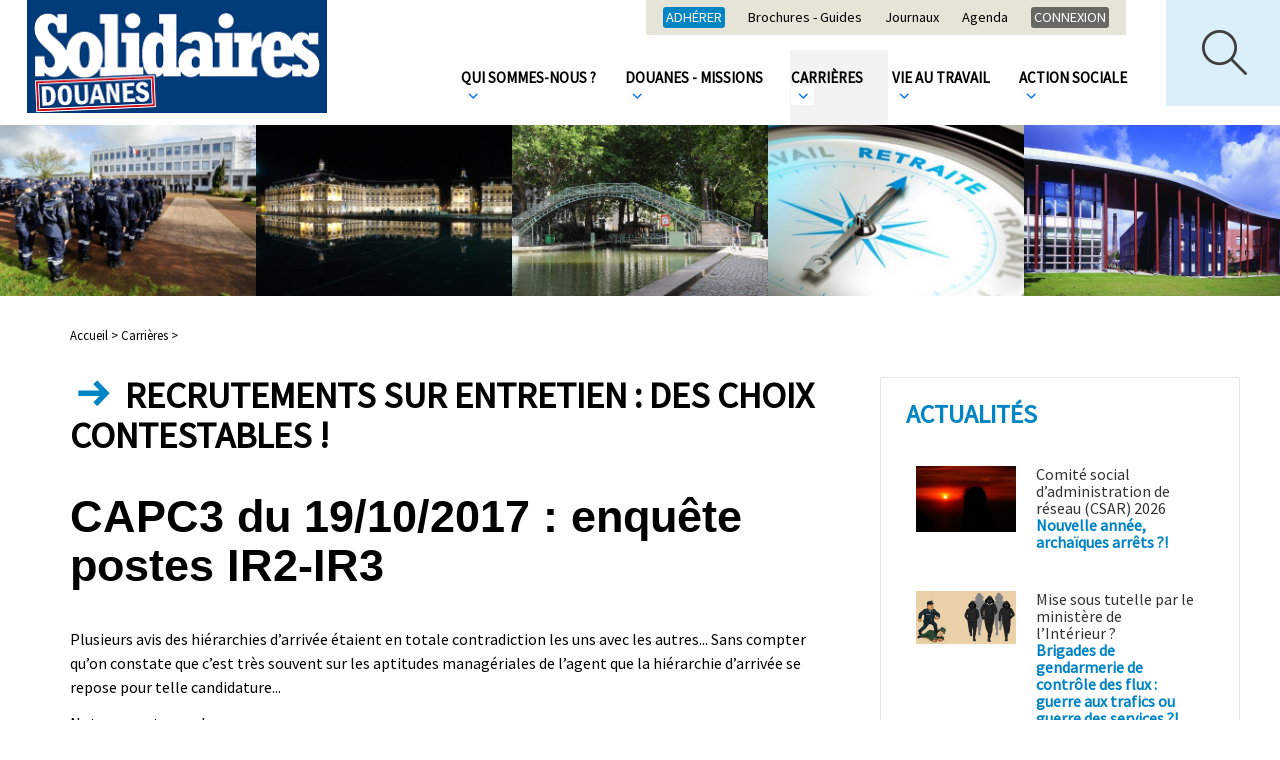

--- FILE ---
content_type: text/html; charset=utf-8
request_url: https://solidaires-douanes.org/Recrutements-sur-entretien-des-choix-contestables
body_size: 5505
content:
<!doctype html>
<html lang="fr" class="no-js"><!-- InstanceBegin template="/Templates/page.dwt" codeOutsideHTMLIsLocked="false" -->
<head>
<!-- InstanceBeginEditable name="doctitle" -->

<title>Recrutements sur entretien&nbsp;: des choix contestables&nbsp;!</title>
<!-- InstanceEndEditable --> 
  <meta charset="utf-8">
  <meta property="og:url" content="http://www.solidaires-douanes.org/Recrutements-sur-entretien-des-choix-contestables" />
 
 
   <meta name="description" content="Plusieurs avis des hiérarchies d'arrivée étaient en totale contradiction les uns avec les autres... Sans compter qu'on constate que c'est très souvent sur les aptitudes managériales de l'agent que la hiérarchie d'arrivée se repose pour telle candidature...">
   <meta property="og:title" content="Recrutements sur entretien&nbsp;: des choix contestables&nbsp;!" />
   <meta property="og:description" content="Plusieurs avis des hiérarchies d'arrivée étaient en totale contradiction les uns avec les autres... Sans compter qu'on constate que c'est très souvent sur les aptitudes managériales de l'agent que la hiérarchie d'arrivée se repose pour telle candidature..." />   
 
	

	<link rel="image_src" href="http://www.solidaires-douanes.org/IMG/logo/logo/arton543.jpg" />
	<meta property="og:image" content="http://www.solidaires-douanes.org/IMG/logo/logo/arton543.jpg" /> 
	

 


<meta name="keywords" content=" douane ;syndicat ;social (google)">
  
  
<script>
var mediabox_settings={"auto_detect":true,"ns":"box","tt_img":true,"sel_g":"#documents_portfolio a[type='image\/jpeg'],#documents_portfolio a[type='image\/png'],#documents_portfolio a[type='image\/gif']","sel_c":".mediabox","str_ssStart":"Diaporama","str_ssStop":"Arr\u00eater","str_cur":"{current}\/{total}","str_prev":"Pr\u00e9c\u00e9dent","str_next":"Suivant","str_close":"Fermer","str_loading":"Chargement\u2026","str_petc":"Taper \u2019Echap\u2019 pour fermer","str_dialTitDef":"Boite de dialogue","str_dialTitMed":"Affichage d\u2019un media","splash_url":"","lity":{"skin":"_simple-dark","maxWidth":"90%","maxHeight":"90%","minWidth":"400px","minHeight":"","slideshow_speed":"2500","opacite":"0.9","defaultCaptionState":"expanded"}};
</script>
<!-- insert_head_css -->
<link rel="stylesheet" href="plugins-dist/mediabox/lib/lity/lity.css?1765182470" type="text/css" media="all" />
<link rel="stylesheet" href="plugins-dist/mediabox/lity/css/lity.mediabox.css?1765182471" type="text/css" media="all" />
<link rel="stylesheet" href="plugins-dist/mediabox/lity/skins/_simple-dark/lity.css?1765182471" type="text/css" media="all" />
<link rel="stylesheet" href="plugins/auto/gis/v5.6.2/lib/leaflet/dist/leaflet.css" />
<link rel="stylesheet" href="plugins/auto/gis/v5.6.2/lib/leaflet/plugins/leaflet-plugins.css" />
<link rel="stylesheet" href="plugins/auto/gis/v5.6.2/lib/leaflet/plugins/leaflet.markercluster.css" />
<link rel="stylesheet" href="plugins/auto/gis/v5.6.2/css/leaflet_nodirection.css" /><script src="prive/javascript/jquery.js?1765182474" type="text/javascript"></script>

<script src="prive/javascript/jquery.form.js?1765182474" type="text/javascript"></script>

<script src="prive/javascript/jquery.autosave.js?1765182474" type="text/javascript"></script>

<script src="prive/javascript/jquery.placeholder-label.js?1765182474" type="text/javascript"></script>

<script src="prive/javascript/ajaxCallback.js?1765182474" type="text/javascript"></script>

<script src="prive/javascript/js.cookie.js?1765182474" type="text/javascript"></script>
<!-- insert_head -->
<script src="plugins-dist/mediabox/lib/lity/lity.js?1765182470" type="text/javascript"></script>
<script src="plugins-dist/mediabox/lity/js/lity.mediabox.js?1765182471" type="text/javascript"></script>
<script src="plugins-dist/mediabox/javascript/spip.mediabox.js?1765182470" type="text/javascript"></script>
<!-- Debut CS -->
<style type="text/css">
<!--/*--><![CDATA[/*><!--*/
/* Par defaut : enveloppe_mails = -1 */


	
	
	

.blocs_titre {
	background: transparent url(prive/images/deplierhaut.svg) no-repeat scroll left center;
	font-weight: normal;
	line-height: 1.2em;
	margin-top: 4px;
	padding: 0pt 0pt 0pt 26px;
	margin-bottom: 0.1em;
	clear: left;
	cursor: pointer;
}

.blocs_replie {
	background: transparent url(prive/images/deplier-right.svg) no-repeat scroll left center;
}

.blocs_title{
	display: none;
}
/*]]>*/-->
</style>
<!-- Fin CS -->


<!-- Debut CS -->
<script src="local/couteau-suisse/header.js" type="text/javascript"></script>
<!-- Fin CS -->

  
  <link href="css/knacss.css" media="all" rel="stylesheet" type="text/css">
  <link href="css/spip_style.css" media="all" rel="stylesheet" type="text/css"> 
  <link href="css/mes_styles.css?1768365286" media="all" rel="stylesheet" type="text/css">   
  <link href="css/icons.css" media="all" rel="stylesheet" type="text/css">    
  <meta name="viewport" content="width=device-width">
  <meta name="viewport" content="initial-scale=1.0">
  <script type="text/javascript" src="/js/mes_outils.js?1768365286"></script>
  <!-- InstanceBeginEditable name="head" --><!-- InstanceEndEditable -->     
    </head>
 <body> 

	<header>
        <div id="fb-root"></div>
<script>(function(d, s, id) {
  var js, fjs = d.getElementsByTagName(s)[0];
  if (d.getElementById(id)) return;
  js = d.createElement(s); js.id = id;
  js.src = "//connect.facebook.net/fr_FR/sdk.js#xfbml=1&version=v2.8";
  fjs.parentNode.insertBefore(js, fjs);
}(document, 'script', 'facebook-jssdk'));</script>


   

<script language=javascript>
var menuon="";
var chrono = null;

function demarre(nom_div)
{
 if (chrono==null)
    chrono = setTimeout("$('"+nom_div+"').fadeOut('slow');menuon='';","20");
}

function tout_cacher_div()
{
    
        $("#menu_1").fadeOut("slow");
    
        $("#menu_3").fadeOut("slow");
    
        $("#menu_5").fadeOut("slow");
    
        $("#menu_21").fadeOut("slow");
    
        $("#menu_52").fadeOut("slow");
    
}
</SCRIPT>
		  <div id=div_recherche>
		  <FORM action="spip.php?page=recherche" method=POST>
		  <INPUT type=text name=recherche value="" placeholder="Votre recherche" onfocus="this.value='';"><br>
		  
			<div class=selectmenu  style="min-width:190px;width:20%;">
			<SELECT name=id_mot[]>
			<OPTION value="">Filtrer par thème</OPTION>
			
			<OPTION value="59" >Recrutement-Titularisation</OPTION>
			
			<OPTION value="57" >Rémunération</OPTION>
			
			<OPTION value="58" >Congés &amp; Absences</OPTION>
			
			<OPTION value="60" >Promotions</OPTION>
			
			<OPTION value="61" >Évaluation</OPTION>
			
			<OPTION value="62" >Déontologie &amp; Discipline</OPTION>
			
			<OPTION value="63" >Formation</OPTION>
			
			<OPTION value="64" >PPCR</OPTION>
			
			<OPTION value="65" >Santé &amp; Sécurité</OPTION>
			
			<OPTION value="66" >Handicap</OPTION>
			
			<OPTION value="67" >Égalité F/H</OPTION>
			
			<OPTION value="68" >Télétravail</OPTION>
			
			<OPTION value="69" >LGBTI</OPTION>
			
			<OPTION value="70" >Loisirs</OPTION>
			
			<OPTION value="71" >Restauration</OPTION>
			
			<OPTION value="72" >OPCO</OPTION>
			
			<OPTION value="73" >SURV</OPTION>
			
			<OPTION value="74" >TAFTA CETA</OPTION>
			
			<OPTION value="75" >Union européenne</OPTION>
			
			<OPTION value="76" >Missions</OPTION>
			
			<OPTION value="77" >Droits syndicaux - Interne</OPTION>
			
			<OPTION value="78" >Informatique</OPTION>
			
			<OPTION value="80" >Interprofessionnel - fédéral</OPTION>
			
			<OPTION value="47" >Mutations &amp; Mobilités</OPTION>
			
			<OPTION value="48" >Logement</OPTION>
			
			<OPTION value="81" >Elections professionnelles</OPTION>
			
			<OPTION value="82" >Temps / Horaires de travail</OPTION>
			
			<OPTION value="83" >Retraites</OPTION>
			
			<OPTION value="84" >réformes - restructurations</OPTION>
			
			<OPTION value="86" >(déséqui)libre-échange</OPTION>
			
			<OPTION value="87" >Protectionnisme solidaire</OPTION>
			
			<OPTION value="88" >Aéromaritime</OPTION>
			
			<OPTION value="89" >Affres/Affaires</OPTION>
			
			<OPTION value="90" >Effectifs/Emplois</OPTION>
			
			<OPTION value="92" >Conditions de travail</OPTION>
			
			<OPTION value="94" >Brexit</OPTION>
			
			<OPTION value="99" >Coronavirus / Covid-19</OPTION>
			
			<OPTION value="96" >revendicatif</OPTION>
			
			<OPTION value="97" >opérations commerciales</OPTION>
			
			<OPTION value="98" >AG CO</OPTION>
			
			</SELECT>
			</div>		
			<div class=selectmenu  style="min-width:190px;width:20%;">
			<SELECT name=id_mot[]>
			<OPTION value="">Filtrer par instances</OPTION>
			
			<OPTION value="54" >CHSCT</OPTION>
			
			<OPTION value="55" >SRIAS-CIAS</OPTION>
			
			<OPTION value="49" >CAP</OPTION>
			
			<OPTION value="50" >CT - GT</OPTION>
			
			<OPTION value="51" >Masse</OPTION>
			
			<OPTION value="56" >CDAS-CNAS</OPTION>
			
			<OPTION value="100" >CSA</OPTION>
			
			</SELECT>
			</div>		
				<div class=selectmenu  style="min-width:190px;width:20%;">
			<SELECT name=id_mot[]>
			<OPTION value="">Filtrer par catégorie</OPTION>
			
			<OPTION value="3" >catégorie A</OPTION>
			
			<OPTION value="4" >catégorie B</OPTION>
			
			<OPTION value="5" >catégorie C</OPTION>
			
			</SELECT>
			</div>	<br>
			
			<INPUT type=submit value="Rechercher">
		  </FORM>
		  </div>
        <div id=bandeau_print  class="print centrer">
            SOLIDAIRES DOUANES       
         </div>
        <div class="noprint">
            <A HREF="/" title="Vers la page d'accueil" class=logo> <img
	src="local/cache-vignettes/L300xH113/siteon0-38089.png?1683911794" class='spip_logo' width='300' height='113'
	alt="" /></A>			
			<img src="/images/boutonmenu.png"  id=btmenu alt="Bouton menu" style="cursor:pointer;margin:18px 0 0 0;">
		
		<div id=premiermenu>
		<A HREF="-adhesion-" class=first style="background:#0185c4;">Adhérer</A>	
		
		
		<A HREF="-Brochures-Guides-">Brochures - Guides</A>
		
		<A HREF="-Journaux-">Journaux</A>
		
		<A HREF="-agenda-">Agenda</A>
		
				<A HREF="-Intranet-" class=first>Connexion	</A>
		
		</div>
			
			
			
         <nav>
            
             <li><A  HREF="-Qui-sommes-nous-" title="Qui sommes-nous&nbsp;?"  class="menu_niveau1"  onmouseout="demarre('#menu_5');" onmouseover="if (chrono!=null) clearTimeout(chrono); chrono = null;if (menuon!='5') {tout_cacher_div();$('#menu_5').fadeIn('fast');menuon='5';}" >
				 Qui sommes-nous&nbsp;? <IMG SRC="/images/fleche_menu.png"></A>
               <ul id="menu_5"  class="cadre_menu"  onmouseout="demarre('#menu_5');" onmouseover="if (chrono!=null) clearTimeout(chrono); chrono = null;">
                  
                    <li><A HREF="-Nos-idees-valeurs-" class=lien_menu onmouseover="if (chrono!=null) clearTimeout(chrono); chrono = null;">Nos idées &amp; valeurs</A></li>
                  
                    <li><A HREF="-Nos-campagnes-" class=lien_menu onmouseover="if (chrono!=null) clearTimeout(chrono); chrono = null;">Nos campagnes</A></li>
                  
                    <li><A HREF="-elus-" class=lien_menu onmouseover="if (chrono!=null) clearTimeout(chrono); chrono = null;">Nos élues et élus nationaux</A></li>
                  
                    <li><A HREF="-Notre-permanence-" class=lien_menu onmouseover="if (chrono!=null) clearTimeout(chrono); chrono = null;">Notre permanence</A></li>
                  
                    <li><A HREF="-Nos-sections-locales-" class=lien_menu onmouseover="if (chrono!=null) clearTimeout(chrono); chrono = null;">Nos sections locales</A></li>
                  
                    <li><A HREF="-Nos-formations-" class=lien_menu onmouseover="if (chrono!=null) clearTimeout(chrono); chrono = null;">Nos formations</A></li>
                  
                    <li><A HREF="-Notre-representativite-elections-" class=lien_menu onmouseover="if (chrono!=null) clearTimeout(chrono); chrono = null;">Notre représentativité / élections</A></li>
                  
                    <li><A HREF="-Nos-comptes-" class=lien_menu onmouseover="if (chrono!=null) clearTimeout(chrono); chrono = null;">Nos comptes</A></li>
                  
                    <li><A HREF="-Nos-amis-" class=lien_menu onmouseover="if (chrono!=null) clearTimeout(chrono); chrono = null;">Nos amis</A></li>
                  
                </ul>				 
              </li>
            
             <li><A  HREF="-Douanes-Missions-" title="Douanes - Missions"  class="menu_niveau1"  onmouseout="demarre('#menu_21');" onmouseover="if (chrono!=null) clearTimeout(chrono); chrono = null;if (menuon!='21') {tout_cacher_div();$('#menu_21').fadeIn('fast');menuon='21';}" >
				 Douanes - Missions <IMG SRC="/images/fleche_menu.png"></A>
               <ul id="menu_21"  class="cadre_menu"  onmouseout="demarre('#menu_21');" onmouseover="if (chrono!=null) clearTimeout(chrono); chrono = null;">
                  
                </ul>				 
              </li>
            
             <li><A  HREF="-Carrieres-" title="Carrières"  class="menu_niveau1_actif"  onmouseout="demarre('#menu_1');" onmouseover="if (chrono!=null) clearTimeout(chrono); chrono = null;if (menuon!='1') {tout_cacher_div();$('#menu_1').fadeIn('fast');menuon='1';}" >
				 Carrières <IMG SRC="/images/fleche_menu.png"></A>
               <ul id="menu_1"  class="cadre_menu"  onmouseout="demarre('#menu_1');" onmouseover="if (chrono!=null) clearTimeout(chrono); chrono = null;">
                  
                </ul>				 
              </li>
            
             <li><A  HREF="-Vie-au-travail-" title="Vie au travail"  class="menu_niveau1"  onmouseout="demarre('#menu_3');" onmouseover="if (chrono!=null) clearTimeout(chrono); chrono = null;if (menuon!='3') {tout_cacher_div();$('#menu_3').fadeIn('fast');menuon='3';}" >
				 Vie au travail <IMG SRC="/images/fleche_menu.png"></A>
               <ul id="menu_3"  class="cadre_menu"  onmouseout="demarre('#menu_3');" onmouseover="if (chrono!=null) clearTimeout(chrono); chrono = null;">
                  
                </ul>				 
              </li>
            
             <li><A  HREF="-Action-sociale-52-" title="Action sociale"  class="menu_niveau1"  onmouseout="demarre('#menu_52');" onmouseover="if (chrono!=null) clearTimeout(chrono); chrono = null;if (menuon!='52') {tout_cacher_div();$('#menu_52').fadeIn('fast');menuon='52';}" >
				 Action sociale <IMG SRC="/images/fleche_menu.png"></A>
               <ul id="menu_52"  class="cadre_menu"  onmouseout="demarre('#menu_52');" onmouseover="if (chrono!=null) clearTimeout(chrono); chrono = null;">
                  
                </ul>				 
              </li>
            		 
          </nav>
		  <IMG SRC="/images/loupe.png" id=loupe onclick="toggle_recherche();">		  
         </div>
		 <div class=nettoyeur></div>
		 

<div style="text-align:center;max-height:280px;"><img
	src="IMG/logo/rubon1.png?1519589849"
	class="spip_logo"
	width="2700"
	height="360"
	alt=""/></div>       
    </header>   

  <div id="container" >
    <div id=zone>  
	        <div id=filariane>
          <!-- InstanceBeginEditable name="filariane" -->	  
        <A HREF="index.php" class=arianne>Accueil > </A>



  
  <A HREF="-Carrieres-" class=arianne>Carrières ></A>
        <!-- InstanceEndEditable --> 
        </div> 
        <!-- InstanceBeginEditable name="zone" -->

   <H1>
	  	
		 
			<span class="icon-ico_fleche_titre icotitre"></span>
			
Recrutements sur entretien&nbsp;: des choix contestables&nbsp;!</H1>
 
	 	
     <H2>CAPC3 du 19/10/2017&nbsp;: enquête postes IR2-IR3</H2>
    
      <div class=texte>
        <p>Plusieurs avis des hiérarchies d&#8217;arrivée étaient en totale contradiction les uns avec les autres... Sans compter qu&#8217;on constate que c&#8217;est très souvent sur les aptitudes managériales de l&#8217;agent que la hiérarchie d&#8217;arrivée se repose pour telle candidature...</p>
<p>Notre compte-rendu&nbsp;:</p>
<div class='spip_document_784 spip_document spip_documents spip_document_file spip_documents_center spip_document_center'>
<figure class="spip_doc_inner">
<a href="IMG/pdf/2017-10-19_capc3_enquetes_ir2-ir3_cr.pdf?784/7cb843200aa71b2f2ba673b82f1a9e3fe76401f450b52237d83ab8216bbbb806"
	class=" spip_doc_lien" title='PDF - 520.6 kio'
	type="application/pdf"><img src='plugins-dist/medias/prive/vignettes/pdf.svg?1765182471' width='64' height='64' alt='' /></a>
</figure>
</div>
		
		
	
	 		
		
        
    
	
        
			
		
		   	  
		  
		   		
      </div>
	  
	
	  <br><br><hr size=1>
	<A HREF="+-categorie-A-+"><span class=tag >catégorie A</span></A><A HREF="+-CAP-+"><span class=tag >CAP</span></A><A HREF="+-Mutations-Mobilites-+"><span class=tag >Mutations &amp; Mobilités</span></A>  <br>
	
	  
	  
	<div class=noprint><br>
	  <a onclick="print();" Title="Imprimer la page" class=bouton style="font-size: 0.9rem;
padding:14px 11px 14px 55px;background:black;margin: 4px 20px 17px 5px;top: -5px;"><span class="icon-ico_imprimer icone"></span>Imprimer</A> 
	
<div class="fb-like" data-href="Recrutements-sur-entretien-des-choix-contestables" data-layout="standard" data-action="like" data-size="small" data-show-faces="true" data-share="true"></div>

<a href="https://twitter.com/share" class="twitter-share-button">Tweet</a>
<script>!function(d,s,id){var js,fjs=d.getElementsByTagName(s)[0],p=/^http:/.test(d.location)?'http':'https';if(!d.getElementById(id)){js=d.createElement(s);js.id=id;js.src=p+'://platform.twitter.com/widgets.js';fjs.parentNode.insertBefore(js,fjs);}}(document, 'script', 'twitter-wjs');</script>



	  
	  </div>
	
	  <br>

	  <!-- InstanceEndEditable --> 
    </div>

    <div id="container_colonne" class=noprint>
      <!-- InstanceBeginEditable name="colonne" -->
	

	

	<p class=titre_bloc>Actualités</p>  
    
		<a href="CSAR" class=lien_article style="border:0 none;">
			<div class=illustration style="width:100px;height:auto;max-height:70px;overflow:hidden;">
				<img
	src="local/cache-vignettes/L400xH265/crepuscule-8b106.png?1765414570" class='spip_logo' width='400' height='265' alt='Image / illustration' style='width:100%;' />
			</div>
			<div style="overflow:hidden;">
            <span class=ptitre> Comité social d’administration de réseau (CSAR) 2026</span><br>
			<span class=surtitre>Nouvelle année, archaïques arrêts&nbsp;?!</span><br>
			</div>
		</a><div class=nettoyeur></div>
    
		<a href="Mise-sous-tutelle-par-Interieur" class=lien_article style="border:0 none;">
			<div class=illustration style="width:100px;height:auto;max-height:70px;overflow:hidden;">
				<img
	src="local/cache-vignettes/L400xH212/gendarmerie_douane_une-7ff7e.png?1764171375" class='spip_logo' width='400' height='212' alt='Image / illustration' style='width:100%;' />
			</div>
			<div style="overflow:hidden;">
            <span class=ptitre>Mise sous tutelle par le ministère de l&#8217;Intérieur&nbsp;?</span><br>
			<span class=surtitre>Brigades de gendarmerie de contrôle des flux&nbsp;: guerre aux trafics ou guerre des services&nbsp;?!</span><br>
			</div>
		</a><div class=nettoyeur></div>
    
		<a href="GTR-Surveillance" class=lien_article style="border:0 none;">
			<div class=illustration style="width:100px;height:auto;max-height:70px;overflow:hidden;">
				<img
	src="local/cache-vignettes/L400xH223/prime_cde_c1_une-220fa.png?1751634717" class='spip_logo' width='400' height='223' alt='Image / illustration' style='width:100%;' />
			</div>
			<div style="overflow:hidden;">
            <span class=ptitre>Groupe de Travail Réseau&nbsp;: Surveillance</span><br>
			<span class=surtitre>Novembre 2025&nbsp;: chefs d&#8217;équipe B-C, un travail de A++... une paye de bourricot&nbsp;?!</span><br>
			</div>
		</a><div class=nettoyeur></div>
    
		<a href="e-commerce" class=lien_article style="border:0 none;">
			<div class=illustration style="width:100px;height:auto;max-height:70px;overflow:hidden;">
				<img
	src="local/cache-vignettes/L400xH361/touche-coule-bis-ec1d5.png?1683973662" class='spip_logo' width='400' height='361' alt='Image / illustration' style='width:100%;' />
			</div>
			<div style="overflow:hidden;">
            <span class=ptitre>E-commerce</span><br>
			<span class=surtitre>Novembre 2025&nbsp;: scandales sur le trafic d&#8217;armes et de poupées pédocriminelles</span><br>
			</div>
		</a><div class=nettoyeur></div>
    <!-- InstanceEndEditable -->             		
    </div>
	<div class=nettoyeur></div>
  </div>   

  <footer class=noprint>
     <div style="float:left;width:200px;">
	<A HREF="spip.php?article13">Plan du site</A><br><br>
	<A HREF="spip.php?article12">Mentions légales</A>
</div>

<div style="float:left;max-width:472px;width:100%;">
	<A HREF="spip.php?article198" class="boutonarrondi bt_icon"><span class="icon-ico_contact icone" ></span>Nous suivre</A>
	<A HREF="spip.php?rubrique54" class="boutonarrondi bt_icon" style="color:white;background:#4c68b3;border:1px solid #4c68b3;"><span class="icon-ico_adherer icone" ></span>Adherer</A>
</div>

<div style="float:left;max-width:350px;width:100%;">
	<A HREF="spip.php?rubrique25" class="boutonarrondi bt_icon"><span class="icon-ico_contact icone" ></span>Nous contacter</A>
</div>

<div style="float:left;width:180px;">
		<A HREF="https://fr-fr.facebook.com/Solidaires-Douanes-156084881069432/ " title="Afficher la page Facebook"><IMG SRC="/images/btfb.png" alt="Bouton Facebook"></A>&nbsp; &nbsp;
		<A HREF="https://twitter.com/solidr_douanes" title="Afficher la page Twitter"><IMG SRC="/images/bttw.png" alt="Bouton Twitter"></A>&nbsp; &nbsp;
		<A HREF="spip.php?page=backend" title="Afficher le flux RSS"><IMG SRC="/images/btrss.png" alt="Bouton RSS"></A>
</div>

<div class=nettoyeur></div>
  </footer>
<!-- InstanceBeginEditable name="finpage" --><!-- InstanceEndEditable -->  
</body>
<!-- InstanceEnd --></html>